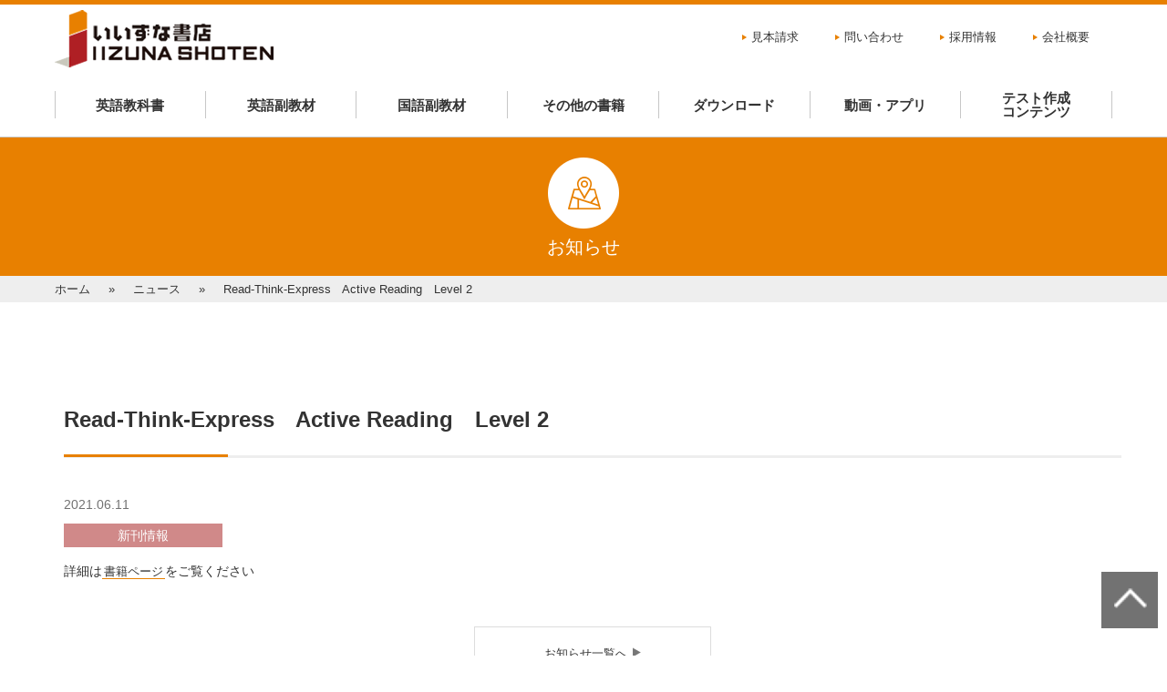

--- FILE ---
content_type: text/html; charset=UTF-8
request_url: https://www.iizuna-shoten.com/release/read-think-express%E3%80%80active-reading%E3%80%80level-2/
body_size: 9073
content:
<!DOCTYPE html>
<html lang="ja"><head>
    <meta charset="utf-8">
        <title>Read-Think-Express Active Reading Level 2 | 株式会社いいずな書店</title>

		<!-- All in One SEO 4.8.9 - aioseo.com -->
	<meta name="description" content="詳細は書籍ページをご覧ください" />
	<meta name="robots" content="max-image-preview:large" />
	<meta name="author" content="admin"/>
	<meta name="keywords" content="新刊情報" />
	<link rel="canonical" href="https://www.iizuna-shoten.com/release/read-think-express%e3%80%80active-reading%e3%80%80level-2/" />
	<meta name="generator" content="All in One SEO (AIOSEO) 4.8.9" />
		<script type="application/ld+json" class="aioseo-schema">
			{"@context":"https:\/\/schema.org","@graph":[{"@type":"Article","@id":"https:\/\/www.iizuna-shoten.com\/release\/read-think-express%e3%80%80active-reading%e3%80%80level-2\/#article","name":"Read-Think-Express Active Reading Level 2 | \u682a\u5f0f\u4f1a\u793e\u3044\u3044\u305a\u306a\u66f8\u5e97","headline":"Read-Think-Express\u3000Active Reading\u3000Level 2","author":{"@id":"https:\/\/www.iizuna-shoten.com\/author\/admin\/#author"},"publisher":{"@id":"https:\/\/www.iizuna-shoten.com\/#organization"},"datePublished":"2021-06-11T01:33:12+09:00","dateModified":"2021-06-11T01:33:13+09:00","inLanguage":"ja","mainEntityOfPage":{"@id":"https:\/\/www.iizuna-shoten.com\/release\/read-think-express%e3%80%80active-reading%e3%80%80level-2\/#webpage"},"isPartOf":{"@id":"https:\/\/www.iizuna-shoten.com\/release\/read-think-express%e3%80%80active-reading%e3%80%80level-2\/#webpage"},"articleSection":"\u65b0\u520a\u60c5\u5831"},{"@type":"BreadcrumbList","@id":"https:\/\/www.iizuna-shoten.com\/release\/read-think-express%e3%80%80active-reading%e3%80%80level-2\/#breadcrumblist","itemListElement":[{"@type":"ListItem","@id":"https:\/\/www.iizuna-shoten.com#listItem","position":1,"name":"Home","item":"https:\/\/www.iizuna-shoten.com","nextItem":{"@type":"ListItem","@id":"https:\/\/www.iizuna-shoten.com\/category\/release\/#listItem","name":"\u65b0\u520a\u60c5\u5831"}},{"@type":"ListItem","@id":"https:\/\/www.iizuna-shoten.com\/category\/release\/#listItem","position":2,"name":"\u65b0\u520a\u60c5\u5831","item":"https:\/\/www.iizuna-shoten.com\/category\/release\/","nextItem":{"@type":"ListItem","@id":"https:\/\/www.iizuna-shoten.com\/release\/read-think-express%e3%80%80active-reading%e3%80%80level-2\/#listItem","name":"Read-Think-Express\u3000Active Reading\u3000Level 2"},"previousItem":{"@type":"ListItem","@id":"https:\/\/www.iizuna-shoten.com#listItem","name":"Home"}},{"@type":"ListItem","@id":"https:\/\/www.iizuna-shoten.com\/release\/read-think-express%e3%80%80active-reading%e3%80%80level-2\/#listItem","position":3,"name":"Read-Think-Express\u3000Active Reading\u3000Level 2","previousItem":{"@type":"ListItem","@id":"https:\/\/www.iizuna-shoten.com\/category\/release\/#listItem","name":"\u65b0\u520a\u60c5\u5831"}}]},{"@type":"Organization","@id":"https:\/\/www.iizuna-shoten.com\/#organization","name":"\u682a\u5f0f\u4f1a\u793e\u3044\u3044\u305a\u306a\u66f8\u5e97","url":"https:\/\/www.iizuna-shoten.com\/"},{"@type":"Person","@id":"https:\/\/www.iizuna-shoten.com\/author\/admin\/#author","url":"https:\/\/www.iizuna-shoten.com\/author\/admin\/","name":"admin","image":{"@type":"ImageObject","@id":"https:\/\/www.iizuna-shoten.com\/release\/read-think-express%e3%80%80active-reading%e3%80%80level-2\/#authorImage","url":"https:\/\/secure.gravatar.com\/avatar\/7932b2e116b076a54f452848eaabd5857f61bd957fe8a218faf216f24c9885bb?s=96&d=mm&r=g","width":96,"height":96,"caption":"admin"}},{"@type":"WebPage","@id":"https:\/\/www.iizuna-shoten.com\/release\/read-think-express%e3%80%80active-reading%e3%80%80level-2\/#webpage","url":"https:\/\/www.iizuna-shoten.com\/release\/read-think-express%e3%80%80active-reading%e3%80%80level-2\/","name":"Read-Think-Express Active Reading Level 2 | \u682a\u5f0f\u4f1a\u793e\u3044\u3044\u305a\u306a\u66f8\u5e97","description":"\u8a73\u7d30\u306f\u66f8\u7c4d\u30da\u30fc\u30b8\u3092\u3054\u89a7\u304f\u3060\u3055\u3044","inLanguage":"ja","isPartOf":{"@id":"https:\/\/www.iizuna-shoten.com\/#website"},"breadcrumb":{"@id":"https:\/\/www.iizuna-shoten.com\/release\/read-think-express%e3%80%80active-reading%e3%80%80level-2\/#breadcrumblist"},"author":{"@id":"https:\/\/www.iizuna-shoten.com\/author\/admin\/#author"},"creator":{"@id":"https:\/\/www.iizuna-shoten.com\/author\/admin\/#author"},"datePublished":"2021-06-11T01:33:12+09:00","dateModified":"2021-06-11T01:33:13+09:00"},{"@type":"WebSite","@id":"https:\/\/www.iizuna-shoten.com\/#website","url":"https:\/\/www.iizuna-shoten.com\/","name":"\u682a\u5f0f\u4f1a\u793e\u3044\u3044\u305a\u306a\u66f8\u5e97","inLanguage":"ja","publisher":{"@id":"https:\/\/www.iizuna-shoten.com\/#organization"}}]}
		</script>
		<!-- All in One SEO -->

<link rel="alternate" type="application/rss+xml" title="株式会社いいずな書店 &raquo; フィード" href="https://www.iizuna-shoten.com/feed/" />
<link rel="alternate" type="application/rss+xml" title="株式会社いいずな書店 &raquo; コメントフィード" href="https://www.iizuna-shoten.com/comments/feed/" />
<link rel="alternate" type="application/rss+xml" title="株式会社いいずな書店 &raquo; Read-Think-Express　Active Reading　Level 2 のコメントのフィード" href="https://www.iizuna-shoten.com/release/read-think-express%e3%80%80active-reading%e3%80%80level-2/feed/" />
<link rel="alternate" title="oEmbed (JSON)" type="application/json+oembed" href="https://www.iizuna-shoten.com/wp-json/oembed/1.0/embed?url=https%3A%2F%2Fwww.iizuna-shoten.com%2Frelease%2Fread-think-express%25e3%2580%2580active-reading%25e3%2580%2580level-2%2F" />
<link rel="alternate" title="oEmbed (XML)" type="text/xml+oembed" href="https://www.iizuna-shoten.com/wp-json/oembed/1.0/embed?url=https%3A%2F%2Fwww.iizuna-shoten.com%2Frelease%2Fread-think-express%25e3%2580%2580active-reading%25e3%2580%2580level-2%2F&#038;format=xml" />
<style id='wp-img-auto-sizes-contain-inline-css' type='text/css'>
img:is([sizes=auto i],[sizes^="auto," i]){contain-intrinsic-size:3000px 1500px}
/*# sourceURL=wp-img-auto-sizes-contain-inline-css */
</style>
<style id='wp-emoji-styles-inline-css' type='text/css'>

	img.wp-smiley, img.emoji {
		display: inline !important;
		border: none !important;
		box-shadow: none !important;
		height: 1em !important;
		width: 1em !important;
		margin: 0 0.07em !important;
		vertical-align: -0.1em !important;
		background: none !important;
		padding: 0 !important;
	}
/*# sourceURL=wp-emoji-styles-inline-css */
</style>
<link rel='stylesheet' id='wp-block-library-css' href='https://www.iizuna-shoten.com/wp/wp-includes/css/dist/block-library/style.min.css?ver=6.9' type='text/css' media='all' />
<style id='global-styles-inline-css' type='text/css'>
:root{--wp--preset--aspect-ratio--square: 1;--wp--preset--aspect-ratio--4-3: 4/3;--wp--preset--aspect-ratio--3-4: 3/4;--wp--preset--aspect-ratio--3-2: 3/2;--wp--preset--aspect-ratio--2-3: 2/3;--wp--preset--aspect-ratio--16-9: 16/9;--wp--preset--aspect-ratio--9-16: 9/16;--wp--preset--color--black: #000000;--wp--preset--color--cyan-bluish-gray: #abb8c3;--wp--preset--color--white: #ffffff;--wp--preset--color--pale-pink: #f78da7;--wp--preset--color--vivid-red: #cf2e2e;--wp--preset--color--luminous-vivid-orange: #ff6900;--wp--preset--color--luminous-vivid-amber: #fcb900;--wp--preset--color--light-green-cyan: #7bdcb5;--wp--preset--color--vivid-green-cyan: #00d084;--wp--preset--color--pale-cyan-blue: #8ed1fc;--wp--preset--color--vivid-cyan-blue: #0693e3;--wp--preset--color--vivid-purple: #9b51e0;--wp--preset--gradient--vivid-cyan-blue-to-vivid-purple: linear-gradient(135deg,rgb(6,147,227) 0%,rgb(155,81,224) 100%);--wp--preset--gradient--light-green-cyan-to-vivid-green-cyan: linear-gradient(135deg,rgb(122,220,180) 0%,rgb(0,208,130) 100%);--wp--preset--gradient--luminous-vivid-amber-to-luminous-vivid-orange: linear-gradient(135deg,rgb(252,185,0) 0%,rgb(255,105,0) 100%);--wp--preset--gradient--luminous-vivid-orange-to-vivid-red: linear-gradient(135deg,rgb(255,105,0) 0%,rgb(207,46,46) 100%);--wp--preset--gradient--very-light-gray-to-cyan-bluish-gray: linear-gradient(135deg,rgb(238,238,238) 0%,rgb(169,184,195) 100%);--wp--preset--gradient--cool-to-warm-spectrum: linear-gradient(135deg,rgb(74,234,220) 0%,rgb(151,120,209) 20%,rgb(207,42,186) 40%,rgb(238,44,130) 60%,rgb(251,105,98) 80%,rgb(254,248,76) 100%);--wp--preset--gradient--blush-light-purple: linear-gradient(135deg,rgb(255,206,236) 0%,rgb(152,150,240) 100%);--wp--preset--gradient--blush-bordeaux: linear-gradient(135deg,rgb(254,205,165) 0%,rgb(254,45,45) 50%,rgb(107,0,62) 100%);--wp--preset--gradient--luminous-dusk: linear-gradient(135deg,rgb(255,203,112) 0%,rgb(199,81,192) 50%,rgb(65,88,208) 100%);--wp--preset--gradient--pale-ocean: linear-gradient(135deg,rgb(255,245,203) 0%,rgb(182,227,212) 50%,rgb(51,167,181) 100%);--wp--preset--gradient--electric-grass: linear-gradient(135deg,rgb(202,248,128) 0%,rgb(113,206,126) 100%);--wp--preset--gradient--midnight: linear-gradient(135deg,rgb(2,3,129) 0%,rgb(40,116,252) 100%);--wp--preset--font-size--small: 13px;--wp--preset--font-size--medium: 20px;--wp--preset--font-size--large: 36px;--wp--preset--font-size--x-large: 42px;--wp--preset--spacing--20: 0.44rem;--wp--preset--spacing--30: 0.67rem;--wp--preset--spacing--40: 1rem;--wp--preset--spacing--50: 1.5rem;--wp--preset--spacing--60: 2.25rem;--wp--preset--spacing--70: 3.38rem;--wp--preset--spacing--80: 5.06rem;--wp--preset--shadow--natural: 6px 6px 9px rgba(0, 0, 0, 0.2);--wp--preset--shadow--deep: 12px 12px 50px rgba(0, 0, 0, 0.4);--wp--preset--shadow--sharp: 6px 6px 0px rgba(0, 0, 0, 0.2);--wp--preset--shadow--outlined: 6px 6px 0px -3px rgb(255, 255, 255), 6px 6px rgb(0, 0, 0);--wp--preset--shadow--crisp: 6px 6px 0px rgb(0, 0, 0);}:where(.is-layout-flex){gap: 0.5em;}:where(.is-layout-grid){gap: 0.5em;}body .is-layout-flex{display: flex;}.is-layout-flex{flex-wrap: wrap;align-items: center;}.is-layout-flex > :is(*, div){margin: 0;}body .is-layout-grid{display: grid;}.is-layout-grid > :is(*, div){margin: 0;}:where(.wp-block-columns.is-layout-flex){gap: 2em;}:where(.wp-block-columns.is-layout-grid){gap: 2em;}:where(.wp-block-post-template.is-layout-flex){gap: 1.25em;}:where(.wp-block-post-template.is-layout-grid){gap: 1.25em;}.has-black-color{color: var(--wp--preset--color--black) !important;}.has-cyan-bluish-gray-color{color: var(--wp--preset--color--cyan-bluish-gray) !important;}.has-white-color{color: var(--wp--preset--color--white) !important;}.has-pale-pink-color{color: var(--wp--preset--color--pale-pink) !important;}.has-vivid-red-color{color: var(--wp--preset--color--vivid-red) !important;}.has-luminous-vivid-orange-color{color: var(--wp--preset--color--luminous-vivid-orange) !important;}.has-luminous-vivid-amber-color{color: var(--wp--preset--color--luminous-vivid-amber) !important;}.has-light-green-cyan-color{color: var(--wp--preset--color--light-green-cyan) !important;}.has-vivid-green-cyan-color{color: var(--wp--preset--color--vivid-green-cyan) !important;}.has-pale-cyan-blue-color{color: var(--wp--preset--color--pale-cyan-blue) !important;}.has-vivid-cyan-blue-color{color: var(--wp--preset--color--vivid-cyan-blue) !important;}.has-vivid-purple-color{color: var(--wp--preset--color--vivid-purple) !important;}.has-black-background-color{background-color: var(--wp--preset--color--black) !important;}.has-cyan-bluish-gray-background-color{background-color: var(--wp--preset--color--cyan-bluish-gray) !important;}.has-white-background-color{background-color: var(--wp--preset--color--white) !important;}.has-pale-pink-background-color{background-color: var(--wp--preset--color--pale-pink) !important;}.has-vivid-red-background-color{background-color: var(--wp--preset--color--vivid-red) !important;}.has-luminous-vivid-orange-background-color{background-color: var(--wp--preset--color--luminous-vivid-orange) !important;}.has-luminous-vivid-amber-background-color{background-color: var(--wp--preset--color--luminous-vivid-amber) !important;}.has-light-green-cyan-background-color{background-color: var(--wp--preset--color--light-green-cyan) !important;}.has-vivid-green-cyan-background-color{background-color: var(--wp--preset--color--vivid-green-cyan) !important;}.has-pale-cyan-blue-background-color{background-color: var(--wp--preset--color--pale-cyan-blue) !important;}.has-vivid-cyan-blue-background-color{background-color: var(--wp--preset--color--vivid-cyan-blue) !important;}.has-vivid-purple-background-color{background-color: var(--wp--preset--color--vivid-purple) !important;}.has-black-border-color{border-color: var(--wp--preset--color--black) !important;}.has-cyan-bluish-gray-border-color{border-color: var(--wp--preset--color--cyan-bluish-gray) !important;}.has-white-border-color{border-color: var(--wp--preset--color--white) !important;}.has-pale-pink-border-color{border-color: var(--wp--preset--color--pale-pink) !important;}.has-vivid-red-border-color{border-color: var(--wp--preset--color--vivid-red) !important;}.has-luminous-vivid-orange-border-color{border-color: var(--wp--preset--color--luminous-vivid-orange) !important;}.has-luminous-vivid-amber-border-color{border-color: var(--wp--preset--color--luminous-vivid-amber) !important;}.has-light-green-cyan-border-color{border-color: var(--wp--preset--color--light-green-cyan) !important;}.has-vivid-green-cyan-border-color{border-color: var(--wp--preset--color--vivid-green-cyan) !important;}.has-pale-cyan-blue-border-color{border-color: var(--wp--preset--color--pale-cyan-blue) !important;}.has-vivid-cyan-blue-border-color{border-color: var(--wp--preset--color--vivid-cyan-blue) !important;}.has-vivid-purple-border-color{border-color: var(--wp--preset--color--vivid-purple) !important;}.has-vivid-cyan-blue-to-vivid-purple-gradient-background{background: var(--wp--preset--gradient--vivid-cyan-blue-to-vivid-purple) !important;}.has-light-green-cyan-to-vivid-green-cyan-gradient-background{background: var(--wp--preset--gradient--light-green-cyan-to-vivid-green-cyan) !important;}.has-luminous-vivid-amber-to-luminous-vivid-orange-gradient-background{background: var(--wp--preset--gradient--luminous-vivid-amber-to-luminous-vivid-orange) !important;}.has-luminous-vivid-orange-to-vivid-red-gradient-background{background: var(--wp--preset--gradient--luminous-vivid-orange-to-vivid-red) !important;}.has-very-light-gray-to-cyan-bluish-gray-gradient-background{background: var(--wp--preset--gradient--very-light-gray-to-cyan-bluish-gray) !important;}.has-cool-to-warm-spectrum-gradient-background{background: var(--wp--preset--gradient--cool-to-warm-spectrum) !important;}.has-blush-light-purple-gradient-background{background: var(--wp--preset--gradient--blush-light-purple) !important;}.has-blush-bordeaux-gradient-background{background: var(--wp--preset--gradient--blush-bordeaux) !important;}.has-luminous-dusk-gradient-background{background: var(--wp--preset--gradient--luminous-dusk) !important;}.has-pale-ocean-gradient-background{background: var(--wp--preset--gradient--pale-ocean) !important;}.has-electric-grass-gradient-background{background: var(--wp--preset--gradient--electric-grass) !important;}.has-midnight-gradient-background{background: var(--wp--preset--gradient--midnight) !important;}.has-small-font-size{font-size: var(--wp--preset--font-size--small) !important;}.has-medium-font-size{font-size: var(--wp--preset--font-size--medium) !important;}.has-large-font-size{font-size: var(--wp--preset--font-size--large) !important;}.has-x-large-font-size{font-size: var(--wp--preset--font-size--x-large) !important;}
/*# sourceURL=global-styles-inline-css */
</style>

<style id='classic-theme-styles-inline-css' type='text/css'>
/*! This file is auto-generated */
.wp-block-button__link{color:#fff;background-color:#32373c;border-radius:9999px;box-shadow:none;text-decoration:none;padding:calc(.667em + 2px) calc(1.333em + 2px);font-size:1.125em}.wp-block-file__button{background:#32373c;color:#fff;text-decoration:none}
/*# sourceURL=/wp-includes/css/classic-themes.min.css */
</style>
<script type="text/javascript" src="https://www.iizuna-shoten.com/wp/wp-includes/js/jquery/jquery.min.js?ver=3.7.1" id="jquery-core-js"></script>
<script type="text/javascript" src="https://www.iizuna-shoten.com/wp/wp-includes/js/jquery/jquery-migrate.min.js?ver=3.4.1" id="jquery-migrate-js"></script>
<link rel="https://api.w.org/" href="https://www.iizuna-shoten.com/wp-json/" /><link rel="alternate" title="JSON" type="application/json" href="https://www.iizuna-shoten.com/wp-json/wp/v2/posts/11306" /><link rel="EditURI" type="application/rsd+xml" title="RSD" href="https://www.iizuna-shoten.com/wp/xmlrpc.php?rsd" />
<meta name="generator" content="WordPress 6.9" />
<link rel='shortlink' href='https://www.iizuna-shoten.com/?p=11306' />
	    <meta name="viewport" content="width=device-width, initial-scale=1.0, user-scalable=yes, minimum-scale=1.0, maximum-scale=2.0">
        <!-- #js -->
    <script src="https://www.iizuna-shoten.com/wp/wp-content/themes/iizuna/assets/js/jquery.js"></script>
    <script src="https://www.iizuna-shoten.com/wp/wp-content/themes/iizuna/assets/js/slick.js"></script>
    <script src="https://www.iizuna-shoten.com/wp/wp-content/themes/iizuna/assets/js/modaal.min.js"></script>
    <script src="https://www.iizuna-shoten.com/wp/wp-content/themes/iizuna/assets/js/common.js"></script>
    <!-- #styleseet -->
	<link rel="preconnect" href="https://fonts.gstatic.com">
	<link href="https://fonts.googleapis.com/css2?family=Oswald:wght@300;500&display=swap" rel="stylesheet">
    <link rel="stylesheet" href="https://www.iizuna-shoten.com/wp/wp-content/themes/iizuna/assets/css/slick-theme.css" media="all">
    <link rel="stylesheet" href="https://www.iizuna-shoten.com/wp/wp-content/themes/iizuna/assets/css/slick.css" media="all">
    <link rel="stylesheet" href="https://www.iizuna-shoten.com/wp/wp-content/themes/iizuna/assets/css/modaal.min.css" media="all">
    <link rel="stylesheet" href="https://www.iizuna-shoten.com/wp/wp-content/themes/iizuna/style.css" media="all">
    <link rel="stylesheet" href="https://www.iizuna-shoten.com/wp/wp-content/themes/iizuna/assets/css/layout.css" media="all">
    <link rel="stylesheet" href="https://www.iizuna-shoten.com/wp/wp-content/themes/iizuna/assets/css/common.css" media="all">
    <link rel="stylesheet" href="https://www.iizuna-shoten.com/wp/wp-content/themes/iizuna/assets/css/contents.css" media="all">
    <link rel="stylesheet" href="https://www.iizuna-shoten.com/wp/wp-content/themes/iizuna/assets/css/smartphone.css" media="all">
    <link rel="shortcut icon" type="image/x-icon" href="https://www.iizuna-shoten.com/wp/wp-content/themes/iizuna/assets/images/favicon.ico" />
    <link rel="stylesheet" type="text/css" href="https://www.iizuna-shoten.com/wp/wp-content/themes/iizuna/assets/css/lightbox/lightbox.min.css">
    <!-- Global site tag (gtag.js) - Google Analytics -->
    <script async src="https://www.googletagmanager.com/gtag/js?id=UA-133480668-1"></script>
    <script>
      window.dataLayer = window.dataLayer || [];
      function gtag(){dataLayer.push(arguments);}
      gtag('js', new Date());

      gtag('config', 'UA-133480668-1');
    </script>



</head>

<body data-rsssl=1 id="home">
    <div id="wrapper" class="hfeed site">
        <div id="sp-header">
          <p id="sp-title">
            <a href="https://www.iizuna-shoten.com/"><img src="https://www.iizuna-shoten.com/wp/wp-content/themes/iizuna/assets/images/common/logo.png" alt="logo"></a>
          </p>
              <div id="nav-drawer">
                 <div class="menu-trigger">
                  <span></span>
                  <span></span>
                  <span></span>
                </div>
              </div>
        </div><!-- #sp-header -->
        <div id="site-header">
            <header id="header">
				                <a href="https://www.iizuna-shoten.com"><img src="https://www.iizuna-shoten.com/wp/wp-content/themes/iizuna/assets/images/common/logo.png" alt="いいずな書店"></a>
				                <ul id="nav-global">
                    <li><a href="https://www.iizuna-shoten.com/sample/">見本請求</a></li>
                    <li><a href="https://www.iizuna-shoten.com/contact/">問い合わせ</a></li>
                    <li><a href="https://www.iizuna-shoten.com/recruit/">採用情報</a></li>
                    <li><a href="https://www.iizuna-shoten.com/company/">会社概要</a></li>
                </ul>
            </header><!-- #header -->
            
<nav id="navigation">
	<ul id="nav-main">
		<li class="child"><a href="https://www.iizuna-shoten.com/textbook2026/">英語教科書</a><span></span>
		<div class="sub-menu">
				<p>英語教科書</p>
				<ul>
				    <li><a href="https://www.iizuna-shoten.com/textbook2026/">改訂版教科書（令和８年度発行）</a></li>
				    <li><a href="https://www.iizuna-shoten.com/textbook2026/newrays/">New RaysⅠ（令８）</a></li>
				    <li><a href="https://www.iizuna-shoten.com/textbook2026/be/">be Smart / ClearⅠ（令８）</a></li>
				    <li><a href="https://www.iizuna-shoten.com/textbook2026/harmony/">HarmonyⅠ（令８）</a></li>
				    <li><a href="https://www.iizuna-shoten.com/new_course/">令和４～６年度発行教科書</a></li>
				</ul>
			</div>
	</li>
		<li class="child"><a href="https://www.iizuna-shoten.com/book/sub_english/?show=category/">英語副教材</a><span></span>
			<div class="sub-menu">
				<p>英語副教材</p>
				<ul>
                  <li><a href="https://www.iizuna-shoten.com/book/grammar-reference-book/">文法参考書</a></li>
                  <li><a href="https://www.iizuna-shoten.com/book/grammar-words-grammar-problems-collection/">文法・語法／文法問題集</a></li>
                  <li><a href="https://www.iizuna-shoten.com/book/syntax-representation/">構文／表現／英作文</a></li>
                  <li><a href="https://www.iizuna-shoten.com/book/words-idioms/">単語・熟語</a></li>
                  <li><a href="https://www.iizuna-shoten.com/book/complete-set-of-questions/">総合問題集</a></li>
                  <li><a href="https://www.iizuna-shoten.com/book/long-text-question-book/">長文問題集</a></li>
                  <li><a href="https://www.iizuna-shoten.com/book/complex-type-question-book/">複合型問題集</a></li>
                  <li><a href="https://www.iizuna-shoten.com/book/questions-and-answers/">中文問題集</a></li>
                  <li><a href="https://www.iizuna-shoten.com/book/listening/">リスニング</a></li>
                  <li><a href="https://www.iizuna-shoten.com/book/speaking/">スピーキング</a></li>
                  <li><a href="https://www.iizuna-shoten.com/book/quick-reading-issue-collection/">速読問題集</a></li>
                  <li><a href="https://www.iizuna-shoten.com/book/center-test/">共通テスト問題集</a></li>
                  <li><a href="https://www.iizuna-shoten.com/book/integrated-learning-material/">総合学習教材</a></li>
                  <li><a href="https://www.iizuna-shoten.com/book/side-reader/">サイドリーダー</a></li>
					<li><a href="https://www.iizuna-shoten.com/book/pen-language-education-services">PEN言語教育サービスの英語教材</a></li>
				</ul>
			</div>
		</li>
		<li class="child"><a href="https://www.iizuna-shoten.com/book/sub_japanese/?show=category">国語副教材</a><span></span>
			<div class="sub-menu">
				<p>国語副教材</p>
				<ul>
                  <li><a href="https://www.iizuna-shoten.com/book/classical-grammar/">古典文法</a></li>
                  <li><a href="https://www.iizuna-shoten.com/book/chinese-writing/">漢文</a></li>
                  <li><a href="https://www.iizuna-shoten.com/book/chinese-characters/">漢字</a></li>
                  <li><a href="https://www.iizuna-shoten.com/book/frequent-entrance-examination-problem/">入試頻出問題</a></li>
                  <li><a href="https://www.iizuna-shoten.com/book/old-word/">古文単語</a></li>
                  <li><a href="https://www.iizuna-shoten.com/book/modern-sentence-words/">現代文単語</a></li>
                  <li><a href="https://www.iizuna-shoten.com/book/modern-sentence-problem-collection-modern-sentence-reading-book/">現代文問題集／現代文読本</a></li>
                  <li><a href="https://www.iizuna-shoten.com/book/questions-and-answers-sub_japanese/">古文問題集</a></li>
                  <li><a href="https://www.iizuna-shoten.com/book/books-on-chinese-language-study/">漢文問題集</a></li>
                  <li><a href="https://www.iizuna-shoten.com/book/classic-questions/">古典問題集</a></li>
                  <li><a href="https://www.iizuna-shoten.com/book/bridge-teaching-materials/">ブリッジ教材</a></li>
                  <li><a href="https://www.iizuna-shoten.com/book/comprehensive-problem-collection-history-of-literature/">総合問題集／文学史</a></li>
                  <li><a href="https://www.iizuna-shoten.com/book/center-problem-collection-common-test-questions-collection/">共通テスト問題集</a></li>
                  <li><a href="https://www.iizuna-shoten.com/book/a-collection-of-private-affairs-and-a-collection-of-national-and-public-secondary-problems/">私大対策問題集</a></li>
                  <li><a href="https://www.iizuna-shoten.com/book/shinkateimondaishu/">新課程問題集</a></li>
				</ul>
			</div>
		</li>
		<li><a href="https://www.iizuna-shoten.com/book/otherbook/">その他の書籍</a><span></span></li>
		
		<li class="child"><a href="https://www.iizuna-shoten.com/data">ダウンロード</a><span></span>
			<div class="sub-menu">
				<p>ダウンロード</p>
				<ul>
                  <li><a href="https://www.iizuna-shoten.com/data/">音声ダウンロード</a></li>
                  <li><a href="https://www.iizuna-shoten.com/data-download//">データダウンロード</a></li>
				</ul>
			</div>
            </li>
            
            
        
        
		<li class="child"><a href="https://www.iizuna-shoten.com/contents/voice/">動画・アプリ</a><span></span>
			<div class="sub-menu">
				<p>動画・アプリ</p>
				<ul>
					<li><a href="https://www.iizuna-shoten.com/e-onigiri_englishword/">e-ONIGIRI英単語</a></li>
					<li><a href="https://www.iizuna-shoten.com/e-onigiri_englishreferencebooks/">e-ONIGIRI参考書</a></li>
					<li><a href="https://www.iizuna-shoten.com/iizuna-rptr/">いいずなリピトレ</a></li>
					<li><a href="https://www.iizuna-shoten.com/contents/voice/">いいずなボイス</a></li>
					<!--<li><a href="https://www.iizuna-shoten.com/contents/iizuna-sound/">いいずなサウンド</a></li>-->
					<li><a href="https://www.iizuna-shoten.com/contents/iizuna-labo/">いいずなラボ</a></li>
					<!--<li><a href="https://www.iizuna-shoten.com/contents/cpclicker/">CPClicker</a></li>-->
					<li><a href="https://www.iizuna-shoten.com/contents/teacherondemand/">講義動画 Teacher on Demand</a></li>
					<li><a href="https://www.iizuna-shoten.com/atsumori/">熱盛SUPPORT</a></li>
					<li><a href="https://www.iizuna-shoten.com/column_book-cat/movie/">言語教育動画</a></li>
					<!-- <li><a href="https://www.iizuna-shoten.com/contents/test_creator/">テストクリエイター</a></li> -->
				</ul>
			</div></li>
        <li class="child"><a href="https://www.iizuna-shoten.com/contents/test_creator/">テスト作成<br>コンテンツ</a><span></span>
			<div class="sub-menu">
				<p>テスト作成コンテンツ</p>
				<ul>
					<li><a href="https://www.iizuna-shoten.com/contents/test_creator/">テストクリエイター</a></li>
					<li><a href="https://www.iizuna-shoten.com/test_creator/">LMS テストクリエイター</a></li>
                    <li><a href="https://www.iizuna-shoten.com/google-forms/">Google Forms</a></li>
                    <li><a href="https://www.iizuna-shoten.com/microsoft-forms/">Microsoft Forms</a></li>
				</ul>
			</div></li>
	</ul>
</nav>
            <!--#navigation -->
        </div><!-- #site-header -->




<div id="contents-header">
    <figure><img src="https://www.iizuna-shoten.com/wp/wp-content/themes/iizuna/assets/images/news/contents_title_en.png" alt="contents_title_en"></figure>
        <h1 class="contents-title">お知らせ</h1>
</div><!-- #contents-header -->
<nav id="breadcrumbs">
    <ul>
        <li itemscope="itemscope" itemtype="http://data-vocabulary.org/Breadcrumb"><a href="/" itemprop="url"><span itemprop="title">ホーム</span></a></li>
        <li><span>ニュース</span></li>
        <li><span>Read-Think-Express　Active Reading　Level 2</span></li>
    </ul>
</nav><!-- #breadcrumbs -->
<div id="contents" class="col2">
    <main id="main2">
        <!-- .section -->
        <div class="base_section section">
            <h2 class="c-ttl2">Read-Think-Express　Active Reading　Level 2</h2>
            <div class="news_detail">
                <p class="date">2021.06.11</p>
                <p class="icon icon_release m_b15">新刊情報</p>
			<div id="news_contents_box">
                <p>詳細は<a href="https://www.iizuna-shoten.com/book/sub_english/read-think-express2/" rel="noopener noreferrer" target="_blank"><strong>書籍ページ</strong></a>をご覧ください</p>
			</div>
                <div class="btn_detail">
                    <div class="c-btn"><a href="/news/"><span>お知らせ一覧へ</span></a></div>
                </div>
            </div>
    </main><!-- #main -->
</div><!-- #contents -->
	
	
	        <div id="site-footer">
            <footer id="footer">
                <div class="footer-logo">
                    <figure><img src="https://www.iizuna-shoten.com/wp/wp-content/themes/iizuna/assets/images/common/logo.png" alt="いいずな書店"></figure>
                        <p class="m_b05">〒110-0016<br>
                            東京都台東区台東1-32-8　Crobis 秋葉原 4F<br>
                            TEL.03-5826-4370 / FAX.03-5812-7030</p>
														<ul class="layout-box2">
														<!--<li><a href="http://iizuna-rt.co.jp/" target="_blank"><img src="https://www.iizuna-shoten.com/wp/wp-content/themes/iizuna/assets/images/home/footer_end_banner01.png" alt="いいずな書店RT"></a></li>-->
                </div><!-- .footer-logo -->
                <ul class="nav-footer">
                    <li>
                        <a href="https://www.iizuna-shoten.com/new_course/">英語教科書</a>
                        <a href="https://www.iizuna-shoten.com/book/sub_english/?show=category/">英語副教材</a>
                        <a href="https://www.iizuna-shoten.com/book/sub_japanese/?show=category">国語副教材</a>
                        <a href="https://www.iizuna-shoten.com/book/otherbook/">その他の書籍</a>
                        <a href="https://www.iizuna-shoten.com/data/">音声データダウンロード</a>
						<a href="https://www.iizuna-shoten.com/contents/test_creator/">テストクリエイター</a>
                        <!--<a href="#">コンテンツ</a>-->
                    </li>
                    <li>
                        <a href="https://www.iizuna-shoten.com/teacher/">先生用ページ</a>
                        <a href="https://www.iizuna-shoten.com/student/">生徒用ページ</a>
                        <a href="https://www.iizuna-shoten.com/shop/">書店様用ページ</a>
                        <a href="https://www.iizuna-shoten.com/general/">一般の方用ページ</a>
                    </li>
                    <li>
                        <a href="https://www.iizuna-shoten.com/company/">会社概要</a>
                        <a href="https://www.iizuna-shoten.com/recruit/">採用情報</a>
                        <a href="https://www.iizuna-shoten.com/privacy/">個人情報保護方針</a>
                        <a href="https://www.iizuna-shoten.com/access/">アクセスマップ</a>
                        <a href="https://www.iizuna-shoten.com/sample/">見本請求</a>
                        <a href="https://www.iizuna-shoten.com/contact/">問い合わせ</a>
                    </li>
                    <li class="banner_list">
                        <p><a href="https://twitter.com/iizunashoten" target="_blank"><img src="https://www.iizuna-shoten.com/wp/wp-content/themes/iizuna/assets/images/common/footer_sns_x.png" alt="いいずな書店［公式X］"></a></p>
                        <p><a href="https://www.instagram.com/eonigiri_" target="_blank"><img src="https://www.iizuna-shoten.com/wp/wp-content/themes/iizuna/assets/images/common/footer_sns_insta.png" alt="いいずな書店［e-ONIGIRI公式instagram］"></a></p>
                        <p><a href="https://x.com/eonigiri_" target="_blank"><img src="https://www.iizuna-shoten.com/wp/wp-content/themes/iizuna/assets/images/common/footer_sns_eonigiri_x.png" alt="いいずな書店［e-ONIGIRI公式instagram］"></a></p>
                    </li>
                </ul><!-- .nav-footer -->
            </footer><!-- #footer -->
            <address>Copyrights (c) Iizuna Shoten Co.,LTD. All Rights Reserved.</address>
            <div id="pageTop"><a href="#wrapper"><img src="https://www.iizuna-shoten.com/wp/wp-content/themes/iizuna/assets/images/common/icon_pagetop.png" alt="pagetop"></a></div>
        </div><!-- #site-footer -->
    </div><!-- #wrapper -->

    <script type="text/javascript" src="https://www.iizuna-shoten.com/wp/wp-content/themes/iizuna/assets/js/lightbox/lightbox.min.js"></script>

<script type="speculationrules">
{"prefetch":[{"source":"document","where":{"and":[{"href_matches":"/*"},{"not":{"href_matches":["/wp/wp-*.php","/wp/wp-admin/*","/wp/wp-content/uploads/*","/wp/wp-content/*","/wp/wp-content/plugins/*","/wp/wp-content/themes/iizuna/*","/*\\?(.+)"]}},{"not":{"selector_matches":"a[rel~=\"nofollow\"]"}},{"not":{"selector_matches":".no-prefetch, .no-prefetch a"}}]},"eagerness":"conservative"}]}
</script>
<script type="text/javascript" src="https://www.iizuna-shoten.com/wp/wp-content/plugins/lazy-load/js/jquery.sonar.min.js?ver=0.6.1" id="jquery-sonar-js"></script>
<script type="text/javascript" src="https://www.iizuna-shoten.com/wp/wp-content/plugins/lazy-load/js/lazy-load.js?ver=0.6.1" id="wpcom-lazy-load-images-js"></script>
<script id="wp-emoji-settings" type="application/json">
{"baseUrl":"https://s.w.org/images/core/emoji/17.0.2/72x72/","ext":".png","svgUrl":"https://s.w.org/images/core/emoji/17.0.2/svg/","svgExt":".svg","source":{"concatemoji":"https://www.iizuna-shoten.com/wp/wp-includes/js/wp-emoji-release.min.js?ver=6.9"}}
</script>
<script type="module">
/* <![CDATA[ */
/*! This file is auto-generated */
const a=JSON.parse(document.getElementById("wp-emoji-settings").textContent),o=(window._wpemojiSettings=a,"wpEmojiSettingsSupports"),s=["flag","emoji"];function i(e){try{var t={supportTests:e,timestamp:(new Date).valueOf()};sessionStorage.setItem(o,JSON.stringify(t))}catch(e){}}function c(e,t,n){e.clearRect(0,0,e.canvas.width,e.canvas.height),e.fillText(t,0,0);t=new Uint32Array(e.getImageData(0,0,e.canvas.width,e.canvas.height).data);e.clearRect(0,0,e.canvas.width,e.canvas.height),e.fillText(n,0,0);const a=new Uint32Array(e.getImageData(0,0,e.canvas.width,e.canvas.height).data);return t.every((e,t)=>e===a[t])}function p(e,t){e.clearRect(0,0,e.canvas.width,e.canvas.height),e.fillText(t,0,0);var n=e.getImageData(16,16,1,1);for(let e=0;e<n.data.length;e++)if(0!==n.data[e])return!1;return!0}function u(e,t,n,a){switch(t){case"flag":return n(e,"\ud83c\udff3\ufe0f\u200d\u26a7\ufe0f","\ud83c\udff3\ufe0f\u200b\u26a7\ufe0f")?!1:!n(e,"\ud83c\udde8\ud83c\uddf6","\ud83c\udde8\u200b\ud83c\uddf6")&&!n(e,"\ud83c\udff4\udb40\udc67\udb40\udc62\udb40\udc65\udb40\udc6e\udb40\udc67\udb40\udc7f","\ud83c\udff4\u200b\udb40\udc67\u200b\udb40\udc62\u200b\udb40\udc65\u200b\udb40\udc6e\u200b\udb40\udc67\u200b\udb40\udc7f");case"emoji":return!a(e,"\ud83e\u1fac8")}return!1}function f(e,t,n,a){let r;const o=(r="undefined"!=typeof WorkerGlobalScope&&self instanceof WorkerGlobalScope?new OffscreenCanvas(300,150):document.createElement("canvas")).getContext("2d",{willReadFrequently:!0}),s=(o.textBaseline="top",o.font="600 32px Arial",{});return e.forEach(e=>{s[e]=t(o,e,n,a)}),s}function r(e){var t=document.createElement("script");t.src=e,t.defer=!0,document.head.appendChild(t)}a.supports={everything:!0,everythingExceptFlag:!0},new Promise(t=>{let n=function(){try{var e=JSON.parse(sessionStorage.getItem(o));if("object"==typeof e&&"number"==typeof e.timestamp&&(new Date).valueOf()<e.timestamp+604800&&"object"==typeof e.supportTests)return e.supportTests}catch(e){}return null}();if(!n){if("undefined"!=typeof Worker&&"undefined"!=typeof OffscreenCanvas&&"undefined"!=typeof URL&&URL.createObjectURL&&"undefined"!=typeof Blob)try{var e="postMessage("+f.toString()+"("+[JSON.stringify(s),u.toString(),c.toString(),p.toString()].join(",")+"));",a=new Blob([e],{type:"text/javascript"});const r=new Worker(URL.createObjectURL(a),{name:"wpTestEmojiSupports"});return void(r.onmessage=e=>{i(n=e.data),r.terminate(),t(n)})}catch(e){}i(n=f(s,u,c,p))}t(n)}).then(e=>{for(const n in e)a.supports[n]=e[n],a.supports.everything=a.supports.everything&&a.supports[n],"flag"!==n&&(a.supports.everythingExceptFlag=a.supports.everythingExceptFlag&&a.supports[n]);var t;a.supports.everythingExceptFlag=a.supports.everythingExceptFlag&&!a.supports.flag,a.supports.everything||((t=a.source||{}).concatemoji?r(t.concatemoji):t.wpemoji&&t.twemoji&&(r(t.twemoji),r(t.wpemoji)))});
//# sourceURL=https://www.iizuna-shoten.com/wp/wp-includes/js/wp-emoji-loader.min.js
/* ]]> */
</script>
</body>

</html>


--- FILE ---
content_type: text/css
request_url: https://www.iizuna-shoten.com/wp/wp-content/themes/iizuna/style.css
body_size: 3156
content:
/*
Theme Name: iizuna
Theme URI: http://wordpress.org/extend/themes/common
Author: the WordPress team
Author URI: http://wordpress.org/
Description: 6つの異なる投稿フォーマットの特別なスタイルが含まれています。
Version: 0.2
License: GNU General Public License
License URI: license.txt
Tags: two-columns, right-sidebar,custom-background, custom-colors, custom-header, custom-menu, editor-style
*/
/*! Reset================================================ */
html,body,div,span,applet,object,iframe,h1,h2,h3,h4,h5,h6,p,blockquote,pre,a,abbr,acronym,address,big,cite,code,del,dfn,em,img,ins,kbd,q,s,samp,small,strike,strong,sub,sup,tt,var,b,u,i,center,dl,dt,dd,ol,ul,li,fieldset,form,label,legend,table,caption,tbody,tfoot,thead,tr,th,td,article,aside,canvas,details,embed,figure,figcaption,footer,header,hgroup,menu,nav,output,ruby,section,summary,time,mark,audio,video{margin:0;padding:0;border:0;outline:0;font-family:inherit;font-size:100%;font-style:inherit;font-weight:inherit;vertical-align:baseline;}
html{-webkit-box-sizing:border-box;-moz-box-sizing:border-box;box-sizing:border-box;font-size:62.5%;overflow-y:scroll;-webkit-text-size-adjust:100%;-ms-text-size-adjust:100%;}
*,*:before,*:after{-webkit-box-sizing:inherit;-moz-box-sizing:inherit;box-sizing:inherit;}
article,aside,details,figcaption,figure,footer,header,hgroup,menu,nav,section{display:block;}
body{font-size:10px;font-size:1rem;line-height:1;}
ol,ul,li{list-style:none;}
blockquote,q{quotes:none;}
blockquote:before,blockquote:after,q:before,q:after{content:'';content:none;}
table{border-collapse:collapse;border-spacing:0;}
hr{border:0;height:1px;margin-bottom:1.6em;}
img{-ms-interpolation-mode:bicubic;border:0;height:auto;max-width:100%;vertical-align:middle;}
figure,img{width:auto;height:auto;max-width:100%;}
audio,video{display:inline-block;}
audio:not([controls]){display:none;height:0;}
svg:not(:root){overflow:hidden;}
progress{display:inline-block;vertical-align:baseline;}
details,menu{display:block;}
summary{display:list-item;}
canvas{display:inline-block;}
template{display:none;}
[hidden]{display:none;}
.le{text-align:left;}
.ri{text-align:right;}
.ce{text-align:center;}
.lbox{float:left;}
.rbox{float:right;}
.clear{clear:both;}
.cf:before,.cf:after{content:"\0020";display:block;height:0;visibility:hidden;}
.cf:after{clear:both;}
.cf{zoom:1;}
.c-ttl2{padding-bottom:20px;margin:50px auto 40px;position:relative;z-index:1;font-size:24px;font-weight:bold;border-bottom:solid 3px #eeeeee;}
.c-ttl2 a{font-size:24px;}
.c-ttl2:after{content:"";display:block;line-height:0;overflow:hidden;position:absolute;z-index:-1;left:0;bottom:-2px;width:180px;border-bottom:3px solid #e88000;}
.c-detail_book{width:100%;padding:30px;height:auto;background:#f8f8f8;}
.c-detail_book .title{font-weight:bold;border-left:4px solid #e88000;font-size:18px;padding-left:15px;}
.c-detail_book p{padding:10px 0;font-size:14px;}
.c-detail_book h2{padding-top:5px;font-size:14px;font-weight:bold;}
.c-detail_book .p2{padding:5px 0 0 0;font-size:14px;}

/* btn */
.c-btn{min-width:260px;background:#fff; padding: 15px; text-align:center;display:inline-block;font-size:16px; text-align: center; border: 1px solid #ddd; position: relative; transition: 0.5s;}
.c-btn:hover{opacity: 0.5;}
.c-btn:after{content:'';background:url(assets/css/img/icon_arr05.png) no-repeat;background-size:9px 11px;margin-left:6px;height:11px;width:9px; display: inline-block;}
.btn_book{display:flex;-webkit-box-pack:justify;-ms-flex-pack:justify;justify-content:space-between;}
.c-btn.full{min-width: inherit; width: 100%;}



@media screen and (max-width:769px){
.btn_book{display:inline-block;-webkit-box-pack:justify;-ms-flex-pack:justify;justify-content:space-between;}
.c-btn{min-width: auto; display: block; font-size: 1.4rem;}
}
.c-titleh2{padding-top:30px;font-size:24px;font-weight:bold;color:#333333;}
.sample_p{width:100%;height:auto;display:inline-block;font-size:16px;color:#000;}
.sample_p span{color:red;}
.u-red{color:red;}
/*table{margin-top:50px;font-family:arial, sans-serif;border-collapse:collapse;width:100%;}
td,th{border-bottom:1px solid #dddddd;text-align:left;padding:8px;font-size:14px;}
td:nth-child(1){width:350px;height:100%;margin:0 auto;text-align:center;background-color:#dddddd;border-bottom:1px solid #ffff;vertical-align:middle;}
td:nth-child(2){width:calc(100% - 350px);}*/
input[type=text],select{width:95%;padding:12px 20px;margin:8px 0;display:inline-block;border:1px solid #ccc;box-sizing:border-box;}
input[type=text2],select{width:65%;padding:12px 20px;margin:8px 0;display:inline-block;border:1px solid #ccc;box-sizing:border-box;}
input[type=text3],select{width:30%;padding:12px 20px;margin:8px 0;margin-right:5px;display:inline-block;border:1px solid #ccc;box-sizing:border-box;}
textarea,select{width:95%;padding:8px 8px;margin:8px 0;display:inline-block;border:1px solid #ccc;box-sizing:border-box;}
@media screen and (max-width:769px){
/*table{margin-top:20px;font-family:arial, sans-serif;border-collapse:collapse;width:100%;}
 td, th{border-bottom:1px solid #dddddd;text-align:left;padding:8px;font-size:10px;font-weight:bold;}
 td:nth-child(1){width:auto;height:100%;min-width:86px;margin:0 auto;text-align:left;background-color:#dddddd;border-bottom:1px solid #ffff;vertical-align:middle;}
 td:nth-child(2){width:calc(100% - 350px);}*/
 input[type=text], select{width:100%;padding:12px 20px;margin:8px 0;display:inline-block;border:1px solid #ccc;box-sizing:border-box;}
 input[type=text2], select{width:100%;padding:12px 20px;margin:8px 0;display:inline-block;border:1px solid #ccc;box-sizing:border-box;}
 input[type=text3], select{width:80%;padding:12px 20px;margin:8px 0;margin-right:5px;display:inline-block;border:1px solid #ccc;box-sizing:border-box;}
 textarea, select{width:100%;padding:8px 8px;margin:8px 0;display:inline-block;border:1px solid #ccc;box-sizing:border-box;}
}
.detail #breadcrumbs{background:#fff;padding-top:40px;}
.c-title2 .section-title{padding:0px 0 30px;}
.date{color:#727272;font-size:14px;padding-bottom:10px;}
.u-titler{width:auto;display:inline-block;color:#fff;font-size:14px;background:#f39e9c;padding:0 10px;}
.txt{font-size:14px;color:#727272;line-height:1.8;padding-top:30px;}
.btn_detail{margin-top:50px;display:flex;align-items:center;justify-content:center;}
.news_index{width:100%;margin-bottom:50px;height:auto;display:inline-block;}
.c-btn1{width:200px;background:#fff;height:30px;margin-bottom:20px;text-align:center;display:inline-block;font-size:16px;display:flex;align-items:center;justify-content:center;}
.c-btn1 a span:after{content:'';background:url(assets/css/img/icon_arr05.png) no-repeat;background-size:9px 11px;margin-left:6px;margin-top:8px;height:11px;width:9px;position:absolute;z-index:999;}
.news{width:100%;height:auto;display:inline-block;}
.date1{color:#727272;font-size:14px;padding-bottom:10px;float:left;}
.content{font-size:14px;color:#727272;display:left;}
.u-title1{width:100px;display:inline-block;text-align:center;color:#fff;font-size:14px;background:#f39e9c;padding:0 10px;margin:0px 20px;}
.u-title2{width:100px;display:inline-block;text-align:center;color:#fff;font-size:14px;background:#89cfd0;padding:0 10px;margin:0px 20px;}
.u-title3{width:100px;display:inline-block;text-align:center;color:#fff;font-size:14px;background:#7ec99d;padding:0 10px;margin:0px 20px;}
.u-title4{width:100px;display:inline-block;text-align:center;color:#fff;font-size:14px;background:#f9c046;padding:0 10px;margin:0px 20px;}
.icon1,
.icon_other{background:#f39e9c !important;}
.icon2,
.icon_movie{background:#89cfd0 !important;}
.icon3,
.icon_news{background:#7ec99d !important;}
.icon4,
.icon_event{background:#f9c046 !important;}
.icon_online{background:#89a9d0 !important;}
.icon_release{background:#d08989 !important;}
.icon_contents{background:#dcb23a !important;}

#main2{width:1200px;}
@media screen and (max-width:769px){
#main2{width:calc(100% - 3%);margin:0 auto;}
 .c-btn1{justify-content:left;}
 .date1{width:100%;margin:0 auto;padding-bottom:5px;float:none;}
 .content{width:100%;margin-bottom:15px;}
 .btn_detail{margin-top:0px;}
 #breadcrumbs>ul>li{padding:0 10px 0 0 !important;}
 #breadcrumbs>ul>li:after{padding:0 0 0 10px !important;}
 .section-title{padding:15px 0 15px !important;}
}
#contents-header1{padding-top:10px;background:#f8f8f8;}
.title_userh2{font-weight:bold;font-size:14px;}
.c-user1{display:flex;align-items:center;justify-content:center;}
.title_user1{padding-left:30px;font-weight:bold;font-size:26px;color:#e98100;height:40px;}
.title_user1 span{padding-left:20px;font-weight:bold;font-size:16px;height:100%;margin-left:20px;color:#686868;border-left:2px solid #686868;}
#contents1{display:flex;flex-flow:row wrap;justify-content:space-between;align-items:stretch;max-width:1160px;margin:0 auto;}
.title_user1:before{content:'';background:url(assets/images/contact/icontitle.png) no-repeat;background-size:23px 40px;margin-left:-40px;margin-top:0px;height:40px;width:23px;position:absolute;z-index:9;}
@media screen and (max-width:769px){
body{min-width:320px;}
 #contents-header1{padding-top:0;}
 .c-ttl2{font-size:1.8rem;padding-bottom:0 0 10px 10px;}
 .c-ttl2:after{width:30%;}
 .title_userh2{padding:20px 0;font-weight:bold;font-size:14px;}
 .c-user1{margin:20px 0;width:100%;display:inline-block;align-items:center;justify-content:center;}
 .title_user1{padding-left:35px;font-weight:bold;font-size:16px;color:#e98100;height:40px;}
 .title_user1 span{padding-left:10px;font-weight:bold;height:100%;margin-left:10px;color:#686868;border-left:2px solid #686868;}
 #contents1{display:flex;flex-flow:row wrap;justify-content:space-between;align-items:stretch;max-width:1160px;height:auto;margin:0 auto;}
 #contents1 figure{width:100%;height:auto;text-align:right;}
 #contents1 figure .imgheader{width:75%;height:auto;}
 .title_user1:before{content:'';background:url(assets/images/contact/icontitle.png) no-repeat;background-size:18px 30px;margin-left:-25px;margin-top:0px;height:30px;width:18px;position:absolute;z-index:9;}
}
.box_user{width:50%;height:auto;display:inline-block;margin-bottom:30px;float:left;}
.txt_user{width:260px;margin-right:15px;height:100%;display:inline-block;float:left;}
.u-title_user{font-weight:bold;font-size:16px;color:#333333;padding-left:10px;margin-bottom:30px;border-left:4px solid #bbbbbb;}
.img_user{width:auto;height:100%;display:inline-block;float:left;}
.box_user2{width:100%;height:auto;display:inline-block;}
.c-title_u1{width:100%;height:auto;background:#ccc;text-align:center;color:#fff;display:inline-block;background:#ff8000;font-size:20px;padding:20px 0;margin-bottom:20px;}
.btn_u1{width:calc(100%/3);height:auto;float:left;display:inline-block;text-align:center;}
.btn_u2{margin:30px 0;width:100%;height:auto;float:left;display:flex;align-items:center;justify-content:center;}
.btn_u1:nth-of-type(2n){text-align:left;}
.btn_u1:nth-of-type(4n){text-align:right;}
@media screen and (max-width:769px){
.box_user{width:100%;height:auto;display:inline-block;margin-bottom:50px;float:none;}
 .txt_user{width:100%;margin-right:15px;height:100%;display:inline-block;float:none;}
 .u-title_user{font-weight:bold;font-size:14px;color:#333333;padding-left:10px;margin-bottom:15px;border-left:4px solid #bbbbbb;}
 .img_users img{width:100%;height:auto;display:inline-block;float:none;}
 .c-title_u1{width:100%;height:auto;background:#ccc;text-align:center;color:#fff;display:inline-block;background:#ff8000;font-size:15px;padding:20px 0;margin-bottom:0px;}
 .btn_u1{width:100%;height:auto;float:left;margin-top:30px;display:inline-block;text-align:center;}
 .btn_u2{margin:0 0 30px 0;width:100%;height:auto;background:#fff;float:left;display:flex;align-items:center;justify-content:center;}
 .btn_u1:nth-of-type(2n){text-align:left;}
 .btn_u1:nth-of-type(4n){text-align:right;}
}
@media screen and (max-width:450px){
	#column_book_detail iframe{max-width: 100%; height: 205px;}
}


--- FILE ---
content_type: text/css
request_url: https://www.iizuna-shoten.com/wp/wp-content/themes/iizuna/assets/css/common.css
body_size: 7809
content:
hr{border:0;height:1px;margin-bottom:1.6em;width: 100%;border-bottom: solid #ddd 1px;display: block;}
.ff-m{font-family:"游ゴシック Medium", "Yu Gothic Medium", "メイリオ", Meiryo, "ヒラギノ角ゴ Pro W3", "Hiragino Kaku Gothic Pro", Osaka, "ＭＳ Ｐゴシック", "MS PGothic", sans-serif !important;}
.c-ttl1{color:#e88000;font-size:26px;font-weight:bold;text-align:center;}
.c-ttl3{padding-left:20px;margin:40px auto;font-size:20px;font-weight:bold;border-left:5px solid #e88000;}
.c-ttl4{padding-left:0px;margin:40px auto 20px auto;font-size:18px;font-weight:bold; border-bottom: 1px solid #ccc; padding-bottom: 15px;}
/* 繝代Φ縺上★ */
.c-breadcrumb{display:flex;flex-wrap:wrap;}
.c-breadcrumb_item{position:relative;margin-right:10px;padding-right:10px;color:#333333;font-size:14px;line-height:1.8;color:#989898;}
.c-breadcrumb_item:after{content:"\FF1E";position:absolute;display:inline-block;top:50%;right:-5px;-webkit-transform:translateY(-50%);transform:translateY(-50%);}
.c-breadcrumb_item:last-child:after{content:none;}
/* 繧ｳ繝ｳ繝�Φ繝� */
.flex-justify{display:-webkit-box;display:-ms-flexbox;display:flex;-webkit-box-pack:justify;-ms-flex-pack:justify;justify-content:space-between;-ms-flex-wrap:wrap;flex-wrap:wrap;}
@media only screen and (max-width:769px){.c-ttl1{font-size:2.2rem;}
}
ul.sub-index{width:225px;}
ul.sub-index li.cat-item ul.children{display:none;}
ul.sub-index .sub-index>.cat-item:hover>ul.children{/*display:block;*/
}

/* wp editer */
.entry-content .text h2{padding-left:20px;margin:40px auto;font-size:20px;font-weight:bold;border-left:5px solid #e88000;}
.entry-content .text h3{font-size: 16px; border-bottom: 1px solid #ddd; margin-bottom: 20px; padding-bottom: 15px;}
.entry-content .text p{margin-bottom: 15px;}
.entry-content .text strong{font-weight: bold;}
.entry-content .text ul li{margin: 0 0 10px 20px; list-style: disc;} 
.entry-content .text ol li{margin: 0 0 10px 20px; list-style:decimal;} 
.entry-content .text blockquote{padding: 15px; margin-bottom: 15px; background: #eee;}


.gothic { font-family:"游ゴシック Medium", "Yu Gothic Medium", "メイリオ", Meiryo, "ヒラギノ角ゴ Pro W3", "Hiragino Kaku Gothic Pro", Osaka, "ＭＳ Ｐゴシック", "MS PGothic", sans-serif !important;}
.mincho{ font-family:"游明朝", "Yu Mincho", "游明朝体", "YuMincho", "ヒラギノ明朝 Pro W3", "Hiragino Mincho Pro", "HiraMinProN-W3", "Times New Roman", "ＭＳ Ｐ明朝", "MS PMincho", serif !important; -ms-font-family: "ＭＳ Ｐ明朝", "MS PMincho";-ms-font-feature-settings:"pkna";}

/* ライン関連 */
.under_line { background: linear-gradient(transparent 70%, #FFFF00 70%);}


/*  position
-----------------------------------------------------------------------------*/
.rel{position:relative;}
.abs{position:absolute;}

/*  display
-----------------------------------------------------------------------------*/
.sp,
.sp_block{display:none;}/*width:768px莉･荳九�蝣ｴ蜷医�縺ｿ陦ｨ遉ｺ*/
@media only screen and (max-width :768px) {
  .pc{display:none !important;}
  .sp{display:inline;}
  .sp_block{display:block;}
}

/*  width
-----------------------------------------------------------------------------*/
.w20p{width:20% !important;height:auto;box-sizing: border-box;}
.w25p{width:25% !important;height:auto;box-sizing: border-box;}
.w30p{width:30% !important;height:auto;box-sizing: border-box;}
.w33p{width:33% !important;height:auto;box-sizing: border-box;}
.w40p{width:40% !important;height:auto;box-sizing: border-box;}
.w60p{width:60% !important;height:auto;box-sizing: border-box;}
.w95p{width:95% !important;height:auto;box-sizing: border-box;}
.w100p{width:100% !important;height:auto;box-sizing: border-box;}

/*	color
-----------------------------------------------------------------------------*/
.white{color:#fff !important;}
.gray{color:#545454 !important;}
.red{color:#f00 !important;}

/*  font
-----------------------------------------------------------------------------*/
.txt45 { font-size: 4.5rem !important; line-height: 1.6; }
.txt42 { font-size: 4.2rem !important; line-height: 1.6; }
.txt35 { font-size: 3.5rem !important; line-height: 1.6; }
.txt30 { font-size: 3.0rem !important; line-height: 1.6; }
.txt28 { font-size: 2.8rem !important; line-height: 1.6; }
.txt26 { font-size: 2.6rem !important; line-height: 1.6; }
.txt25 { font-size: 2.5rem !important; line-height: 1.6; }
.txt24 { font-size: 2.4rem !important; line-height: 1.6; }
.txt23 { font-size: 2.3rem !important; line-height: 1.6; }
.txt22 { font-size: 2.2rem !important; line-height: 1.6; }
.txt21 { font-size: 2.1rem !important; line-height: 1.6; }
.txt20 { font-size: 2.0rem !important; line-height: 1.6; }
.txt19 { font-size: 1.9rem !important; line-height: 1.6; }
.txt18 { font-size: 1.8rem !important; line-height: 1.6; }
.txt16 { font-size: 1.6rem !important; line-height: 1.6; }
.txt15 { font-size: 1.5rem !important; line-height: 1.6; }
.txt14 { font-size: 1.4rem !important; line-height: 1.6; }
.txt13 { font-size: 1.3rem !important; line-height: 1.6; }
.txt12 { font-size: 1.2rem !important; line-height: 1.6; }
.txt11 { font-size: 1.1rem !important; line-height: 1.6; }
.txt10 { font-size: 1.0rem !important; line-height: 1.6; }
.txt_b { font-weight: bold; }
.lh160p{line-height:1.6;}
.lh200p{line-height:2;}
.lh215p{line-height:2.15;}
.lh250p{line-height:2.5;}
.lp_minus { letter-spacing:-0.01rem;}


/*	margin padding
-----------------------------------------------------------------------------*/
.m_b00 { margin-bottom: 0px !important; }
.m_b05 { margin-bottom: 5px !important; }
.m_b10 { margin-bottom: 10px !important; }
.m_b15 { margin-bottom: 15px !important; }
.m_b20 { margin-bottom: 20px !important; }
.m_b25 { margin-bottom: 25px !important; }
.m_b30 { margin-bottom: 30px !important; }
.m_b35 { margin-bottom: 35px !important; }
.m_b40 { margin-bottom: 40px !important; }
.m_b45 { margin-bottom: 45px !important; }
.m_b50 { margin-bottom: 50px !important; }
.m_b55 { margin-bottom: 55px !important; }
.m_b60 { margin-bottom: 60px !important; }
.m_b65 { margin-bottom: 65px !important; }
.m_b70 { margin-bottom: 70px !important; }
.m_b75 { margin-bottom: 75px !important; }
.m_b80 { margin-bottom: 80px !important; }
.m_b85 { margin-bottom: 85px !important; }
.m_b90 { margin-bottom: 90px !important; }
.m_b95 { margin-bottom: 95px !important; }
.m_b100 { margin-bottom: 100px !important; }
.m_b110 { margin-bottom: 110px !important; }
.m_b120 { margin-bottom: 120px !important; }
.m_b130 { margin-bottom: 130px !important; }
.m_b140 { margin-bottom: 140px !important; }
.m_b200 { margin-bottom: 100px !important; }
.m_auto { margin-left: auto !important; margin-right: auto !important; }
@media only screen and (max-width :768px) {
  .m_b00 { margin-bottom: 0px !important; }
  .m_b05 { margin-bottom: 5px !important; }
  .m_b10 { margin-bottom: 8px !important; }
  .m_b15 { margin-bottom: 10px !important; }
  .m_b20 { margin-bottom: 12px !important; }
  .m_b25 { margin-bottom: 13px !important; }
  .m_b30 { margin-bottom: 15px !important; }
  .m_b35 { margin-bottom: 17px !important; }
  .m_b40 { margin-bottom: 20px !important; }
  .m_b45 { margin-bottom: 22px !important; }
  .m_b50 { margin-bottom: 25px !important; }
  .m_b55 { margin-bottom: 27px !important; }
  .m_b60 { margin-bottom: 30px !important; }
  .m_b65 { margin-bottom: 32px !important; }
  .m_b70 { margin-bottom: 35px !important; }
  .m_b75 { margin-bottom: 37px !important; }
  .m_b80 { margin-bottom: 40px !important; }
  .m_b85 { margin-bottom: 42px !important; }
  .m_b90 { margin-bottom: 45px !important; }
  .m_b95 { margin-bottom: 47px !important; }
  .m_b100 { margin-bottom: 50px !important; }
  .m_b110 { margin-bottom: 55px !important; }
  .m_b120 { margin-bottom: 60px !important; }
  .m_b130 { margin-bottom: 65px !important; }
  .m_b140 { margin-bottom: 70px !important; }
  .m_b200 { margin-bottom: 100px !important; }
}

/*	photo 
-----------------------------------------------------------------------------*/
.photo_img, .photo_left, .photo_right { padding: 7px; border: #E8E8E8 1px solid; background: #FFFFFF; }
.photo_img { margin: 0 0px 20px 0; }
.photo_left { margin: 0 20px 20px 0; float: left; }
.photo_right { margin: 0 0 20px 20px; float: right; }

.img_photo { margin: 0 0px 20px 0; }
.img_left { margin: 0 20px 20px 0; float: left; }
.img_right { margin: 0 0 20px 20px; float: right; }
@media only screen and (max-width :768px) {
	.photo_img, .photo_left, .photo_right,
	.img_photo, .img_left, .img_right { margin-left: auto; margin-right: auto; display: block; float: none;}
}

/*  align
-----------------------------------------------------------------------------*/
.align_r { text-align: right !important; }
.align_c { text-align: center !important; }
.align_l { text-align: left !important; }
.valign_b { vertical-align: bottom; }
.valign_m { vertical-align: middle; }
.valign_t { vertical-align: top; }
@media only screen and (max-width :768px) {
.sp_align_r,
.align_r.sp_align_r,
.align_c.sp_align_r,
.align_l.sp_align_r{ text-align: right !important; }
.sp_align_c,
.align_r.sp_align_c,
.align_c.sp_align_c,
.align_l.sp_align_c{ text-align: center !important; }
.sp_align_l,
.align_r.sp_align_l,
.align_c.sp_align_l,
.align_l.sp_align_l{ text-align: left !important; }
}

/*  float
-----------------------------------------------------------------------------*/
.fl { float: left  }
.fr { float: right ; }
.cb { overflow: hidden; clear: both; }
.cb:after { content: ""; display: block; clear: both; height: 0px; overflow: hidden; }
/*\*/
* html .cb { height: 1em; overflow: visible; }
/*
@media only screen and (max-width :768px) {
.fl,
.fr{float:none;}
}*/

/*wp縺ｮeditor讓呎ｺ悶�繝､繝�*/
img{max-width:100%;height:auto;}
img.aligncenter{display:block;margin:0 auto 20px;}
img.alignleft{float:left;margin:0px 20px 20px 0px}
img.alignright{float:right;margin:0px 0px 20px 20px }
/*wp縺ｮeditor讓呎ｺ悶�繝､繝�％縺薙∪縺ｧ*/

.rel{position:relative;}
.abs{position:absolute;}
.sp{display:none;}/*width:768px莉･荳九�蝣ｴ蜷医�縺ｿ陦ｨ遉ｺ*/

.pad20{padding:20px;}
.tab{padding-left:20px}

@media only screen and (max-width :768px) {
	.tab{padding-left:10px}

	img.aligncenter,
	img.alignleft,
	img.alignright{display:block;float:none;max-width:100%;margin:0 auto 20px !important;}
}

/*  clearfix
-----------------------------------------------------------------------------*/

.cf::after {
    content:" ";
    display:block;
    clear:both;
}

/*	main_table
-----------------------------------------------------------------------------*/
.main-table { width: 100%;border-collapse: collapse; margin-bottom: 30px;}
.main-table.bg_white{background:#FFF !important;}
.main-table th {box-sizing: border-box;width: 30%; padding: 10px 5px; border-right:#FFF 1px solid; border-bottom:#FFF 1px solid; font-weight: normal; background: #F0F0F0; vertical-align: middle; }
.main-table td {box-sizing: border-box; padding: 10px 10px; border-bottom: #E8E8E8 1px solid; word-break: break-all; vertical-align: middle;}
.main-table td .w30p{width:45%;}
.main-table td .w60p{width:60%;}
.main-table td .w90p{width:90%;}

.main_table2 { width: 100%;border-collapse: collapse; border: #E8E8E8 1px solid;}
.main_table2 th { padding: 10px 5px; border: #E8E8E8 1px solid; font-weight: normal; background: #F0F0F0; text-align: center; }
.main_table2 td { padding: 10px 10px; border: #E8E8E8 1px solid; word-break: break-all; background: #fff; }

.main-table td.bg_red,
.main-table td.bg_green,
.main-table td.bg_blue,
.main-table td.bg_yellow{border-color:#FFF;text-align:center;color:#333!important;}
.main-table td.bg_red{background-color:#FFF3F3 !important;}
.main-table td.bg_green{background-color:#F7F9E9 !important;}
.main-table td.bg_blue{background-color:#EAF7F7 !important;}
.main-table td.bg_yellow{background-color:#FFFFD2 !important;}

.main-table td textarea,
.main-table td input[type="text"],
.main-table td input[type="email"]{box-sizing:border-box;padding:7px;max-width:100%;}
#contact_btn{text-align:center; padding:30px 0;}
#thanks_box{padding:100px 0; text-align:center; font-size:16px;}
.table_box{}

@media only screen and (max-width :768px) {
/* main-table start*/
.main-table{border-collapse:collapse;table-layout: fixed;}
.main-table th,
.main-table td{ width: 100%; display:block; padding:10px 0; clear:both;box-sizing: border-box;}
.main-table th{border-bottom:none; text-align:left; width: 100%; padding-left: 2%; padding-right: 2%;}

.table_box{width:100%; overflow-x: auto; overflow:auto; white-space:nowrap;}
.table_box::-webkit-scrollbar{height:5px;}
.table_box::-webkit-scrollbar-track{background:#F1F1F1;}
.table_box::-webkit-scrollbar-thumb{background:#BCBCBC;}
.table_box .main-table{width: 100%;table-layout: auto;}
.table_box .main-table th,
.table_box .main-table td{ width: auto !important; display:table-cell; padding:10px; clear:both; border: 1px solid #E8E8E8 !important;}
/* main-table end*/
}


/* mw_wp_form
-----------------------------------------------*/
.mw_wp_form .c-btn{display: block; margin:0 auto 10px; cursor: pointer;}
.mw_wp_form_input .c-btn.btn_back{display:none;}
.mw_wp_form_confirm .c-btn.btn_back{display:block;}
.mw_wp_form .c-btn input[type="submit"]{ height:100%; background: none; border:none;}
.mw_wp_form_confirm .exam{display: none;}
.mw_wp_form_complete{padding: 150px 0;}
/** * error message */
.mw_wp_form .error{font-size:93%;color:#B70000;display:block;}
/** * error message of akismet */
.mw_wp_form .akismet_error{display:block;}
/** * vertical style of radio and checkbox */
.mw_wp_form .vertical-item{display:block;}
.mw_wp_form .vertical-item + .vertical-item{margin-top:5px;}
/** * horizontal style of radio and checkbox */
.mw_wp_form .horizontal-item + .horizontal-item{margin-left:10px;}
/** * radio and checkbox */
.mwform-checkbox-field label,.mwform-radio-field label{font-weight:normal;margin-bottom:0;}
.mwform-checkbox-field input,.mwform-radio-field input{margin-right:5px;}
/** * datepicker */
.mw_wp_form .ui-datepicker .ui-datepicker-title select.ui-datepicker-month,.mw_wp_form .ui-datepicker .ui-datepicker-title select.ui-datepicker-year{width:40%;margin:0 5px;}
/** * deprecated message */
.mw-wp-form-deprecated-message{background:#fdeeee;border:1px solid #f7bdb8;border-radius:5px;color:#af4040;font-size:13px;line-height:1.6;margin:0 0 10px;padding:1em;}
/** * file */
.mw_wp_form input[type="file"]{display:inline-block;}
/** * file delete button */
.mwform-file-delete{cursor:pointer;visibility:hidden;}
/** * tel and zip */
.mwform-tel-field input[type="text"],.mwform-zip-field input[type="text"]{display:inline-block;width:auto;}

.mw_wp_form_complete .message_list{display:block;}



/* layout
-----------------------------------------------*/
.layout6,
.layout5,
.layout4,
.layout3,
.layout2,
.layout-box6,
.layout-box5,
.layout-box4,
.layout-box3,
.layout-box2{box-sizing: border-box;
	display: flex; flex-wrap: wrap; justify-content: flex-start;
	width: 100%;}

.layout6 > *,
.layout5 > *,
.layout4 > *,
.layout3 > *,
.layout2 > *,
.layout-box6 > *,
.layout-box5 > *,
.layout-box4 > *,
.layout-box3 > *,
.layout-box2 > *{box-sizing: border-box; align-self: stretch; margin-bottom: 10px;}

.layout-box6 > *.c-btn,
.layout-box5 > *.c-btn,
.layout-box4 > *.c-btn,
.layout-box3 > *.c-btn,
.layout-box2 > *.c-btn{min-width: inherit;}

.layout6 > *{width:16%;}
.layout5 > *{width:25%;}
.layout4 > *{width:25%;}
.layout3 > *{width:33.3%;}
.layout2 > *{width:50%;}

.layout-box6 > *{width:15.5%; margin-right: 1.4%;}
.layout-box6 > *:nth-child(6n){margin-right:0;}

.layout-box5 > *{width:18.5%; margin-right: 1.8%;}
.layout-box5 > *:nth-child(5n){margin-right:0;}

.layout-box4 > *{width:23.5%; margin-right: 2%;}
.layout-box4 > *:nth-child(4n){margin-right:0;}

.layout-box3 > *{width:32%; margin-right: 2%;}
.layout-box3 > *:nth-child(3n){margin-right:0;}

.layout-box2 > *{width:49%; margin-right: 2%;}
.layout-box2 > *:nth-child(2n){margin-right:0;}

.layout-box6 > .blank,
.layout-box5 > .blank,
.layout-box4 > .blank,
.layout-box3 > .blank,
.layout-box2 > .blank{opacity: 0}
@media only screen and (max-width :768px) {
	.layout6 > *{width:50%;}
	.layout5 > *{width:50%;}
	.layout4 > *{width:50%;}
	.layout3 > *{width:50%;}
	.layout2 > *{width:100%;}

	.layout-box6 > *,
	.layout-box5 > *,
	.layout-box4 > *,
	.layout-box3 > *{width:48%; margin-right: 4% !important;}
	.layout-box6 > *:nth-child(2n),
	.layout-box5 > *:nth-child(2n),
	.layout-box4 > *:nth-child(2n),
	.layout-box3 > *:nth-child(2n){margin-right: 0 !important;}

	.layout-box3 > .blank:last-child:nth-child(2n+1),
	.layout-box2 > .blank{display: none;}
}

@media only screen and (max-width :450px) {
	.layout6 > *,
	.layout5 > *,
	.layout4 > *,
	.layout3 > *,
	.layout2 > *{width:100%; box-sizing: border-box;}

	.layout-box6 > *,
	.layout-box5 > *,
	.layout-box4 > *,
	.layout-box3 > *,
	.layout-box2 > *{width:100%; margin-right:auto !important; margin-left: auto !important; box-sizing: border-box;}
  
	.layout-box6 > .blank,
	.layout-box5 > .blank,
	.layout-box4 > .blank,
	.layout-box3 > .blank{display: none;}
}

/*  List
-----------------------------------------------------------------------------*/
/*num-list 鬆ｭ謨ｰ蟄励�縺､縺�◆繝ｪ繧ｹ繝医′陦ｨ遉ｺ縺輔ｌ縺ｾ縺�*/
.num-list li{position:relative;padding-left:30px;}
.num-list dt{position:relative;padding-left:30px;}
.num-list dt:before,
.num-list li:before{content:"";position:absolute;top:0;left:0;}

.num-list dt:nth-child(1):before,
.num-list li:nth-child(1):before{content:"1.";}
.num-list dt:nth-child(3):before,
.num-list li:nth-child(2):before{content:"2.";}
.num-list dt:nth-child(5):before,
.num-list li:nth-child(3):before{content:"3.";}
.num-list dt:nth-child(7):before,
.num-list li:nth-child(4):before{content:"4.";}
.num-list dt:nth-child(9):before,
.num-list li:nth-child(5):before{content:"5.";}
.num-list dt:nth-child(11):before,
.num-list li:nth-child(6):before{content:"6.";}
.num-list dt:nth-child(13):before,
.num-list li:nth-child(7):before{content:"7.";}
.num-list dt:nth-child(15):before,
.num-list li:nth-child(8):before{content:"8.";}
.num-list dt:nth-child(17):before,
.num-list li:nth-child(9):before{content:"9.";}
.num-list dt:nth-child(19):before,
.num-list li:nth-child(10):before{content:"10.";}


/*dl-list*/
.dl-list > dt{border-bottom:1px solid #eee;font-weight:bold;line-height:22px;padding-bottom:12px;}
.dl-list > dd{padding:10px 0 15px;}
@media only screen and (max-width :768px) {
	.dl-box > dd a{font-size:1.4rem;}
}


/*square-list*/
.square-list > li{margin-bottom:10px;padding-left:30px;position:relative;}
.square-list > li:before{content:"";position:absolute;top:4px;left:0px;width:6px;height:6px;border:4px solid #f00;}
@media only screen and (max-width :768px) {
	.square-list > li{margin-bottom:10px;padding-left:30px;}
	.square-list > li:before{top:2px;width:4px;height:4px;}
}

/*flow-list*/
.flow-list > li{background:20px 20px no-repeat;border:1px solid #eee;margin-bottom: 20px;min-height:65px;padding:15px 20px 20px 100px;}
.flow-list > li:nth-child(1){background-image:url(../../img/common/flow-list01.png);}
.flow-list > li:nth-child(2){background-image:url(../../img/common/flow-list02.png);}
.flow-list > li:nth-child(3){background-image:url(../../img/common/flow-list03.png);}
.flow-list > li:nth-child(4){background-image:url(../../img/common/flow-list04.png);}
.flow-list > li:nth-child(5){background-image:url(../../img/common/flow-list05.png);}
.flow-list > li:nth-child(6){background-image:url(../../img/common/flow-list06.png);}
.flow-list > li:nth-child(7){background-image:url(../../img/common/flow-list07.png);}
.flow-list > li:nth-child(8){background-image:url(../../img/common/flow-list08.png);}
@media only screen and (max-width :768px) {
  .flow-list > li{background-position:10px 15px;background-size:40px auto;
		padding:15px 15px 15px 60px;}
}

/*link-list*/
.link-list > li{margin-bottom:20px;}
.link-list > li a {background:#fff;border: 1px solid #ddd; box-sizing: border-box;display:inline-block;font-size:1.6rem;font-weight:bold;
	line-height:24px;padding:13px 20px;position:relative;text-align:left;width:100%;}
.link-list > li a:hover{text-decoration: none;}
.link-list > li a:after{content:"";position:absolute;top:50%;margin-top:-5px;right:15px;width:8px;height:8px;
	border-top:3px solid #f00;border-right:3px solid #f00;transform:rotate(45deg); z-index:999}

/*qa-list*/
.qa-list > dt{background:url(../images/common/q_tit.gif) 0px 20px no-repeat; font-weight: bold; border-bottom:1px solid #eee;cursor:pointer;font-size:1.6rem;padding:20px 0 15px 50px;}
.qa-list > dd{display:none;background:url(../images/common/a_tit.gif) 0 20px no-repeat; padding:20px 0 50px 50px;}
@media only screen and (max-width :768px) {
  .qa-list > dt{background-size:30px auto;padding-left:45px;}
  .qa-list > dd{background-size:30px auto;padding-left:45px;}
}

/*topics-list*/
.topics-list{position:relative}
.topics-list .topics-list_tit{border-bottom:1px solid #B4B4B6;font-size:2.2rem;font-weight:normal;margin-bottom:15px;padding-bottom:15px;}
.topics-list li{clear:both; line-height:20px;padding-bottom:15px}
.topics-list li .date{display:block;float:left;width:100px;}
.topics-list li a{display:block;letter-spacing:0px;padding-left:100px;}
.topics-list .link-btn{position:absolute;top:0;right:0;}
@media only screen and (max-width :768px) {
	.topics-list li{padding-bottom:5px;}
	.topics-list li .date{width:75px !important;}
	.topics-list li a{padding-left:75px !important;}
	.topics-list .link-btn{margin-top:0;top:-2px;}
}


/* button
.js_hvr-btn縺ｧ繝帙ヰ繝ｼ蜉ｹ譫�
.js_hvr-btn_wrp縺ｧ逶ｴ荳句ｭ占ｦ∫ｴ�縺ｫ繝帙ヰ繝ｼ蜉ｹ譫�
-----------------------------------------------*/
.js_hvr-btn,
.js_link-box,
.js_hvr-btn__wrp >*,
.js_link-box__wrp >*,
.link-btn{cursor:pointer;}

.js_hvr-btn:hover,
.js_hvr-btn a:hover,
.js_hvr-btn_wrp a:hover,
.js_link-box:hover,
.js_link-box a:hover,
.js_link-box_wrp a:hover{text-decoration:none;}

/* link-btn */
.link-btn{box-sizing:border-box;display:inline-block;}

.link-btn,
.link-btn:hover,
.link-btn:visited{line-height:21px; background:#666;border: 1px solid #666; color:#fff; position:relative;padding:7px 30px 7px 20px;vertical-align: middle;max-width:100%; width:150px;}
.link-btn:not(:last-child){margin-right:20px;}
.link-btn:hover{text-decoration: none;}
.link-btn:after{content:"";position:absolute;top:50%;margin-top:-5px;right:15px;width:6px;height:6px;
	border-top:2px solid #fff;border-right:2px solid #fff;transform:rotate(45deg); z-index:999}
.link-btn:hover:after{right:13px;}

.link-btn.short{width:100px;padding-left:15px;padding-right:25px;}
.link-btn.long{width:200px;}
.link-btn.big{width:600px;}
.link-btn.full{width:100%;}
.link-btn.auto{width:auto;}

.link-btn.thin{padding-top:3px;padding-bottom:3px;}
.link-btn.thin:after{margin-top:-4px;right:10px;width:5px;height:5px;border-width:2px;}
.link-btn.thin:hover:after{right:8px;}
.link-btn.middle{font-size:1.6rem;font-weight:bold;line-height:24px;padding-top:8px;padding-bottom:8px;}
.link-btn.bold{font-size:1.6rem;font-weight:bold;line-height:24px;padding-top:13px;padding-bottom:13px;}
.link-btn.bold:after{width:7px;height:7px;border-width:3px;}

.link-btn.no-border{border:none;}
.link-btn.b-rad3{border-radius:3px;}
.link-btn.b-rad5{border-radius:5px;}

.link-btn.back{padding-right:20px;padding-left:30px;}
.link-btn.back:after{right:auto;left:15px;transform:rotate(-135deg)}
.link-btn.back.short{padding-right:15px;padding-left:25px;}
.link-btn.back:hover:after{left:13px;}


.link-btn.red{border-color:#666;}
.link-btn.bg_red{border-color:#666;color:#fff !important;}
.link-btn.bg_red:after{border-color:#fff;}

@media only screen and (max-width :768px) {
	.link-btn{margin-bottom:10px; width: 450px;}
	.link-btn.big{width: auto;}
}
@media only screen and (max-width :768px) {
	.link-btn{width: 100%;}
}

.a_more,
.a_more:hover,
.a_more:visited{display:inline-block;padding-right:15px;position:relative;text-decoration:underline;}
.a_more:after{content:"";position:absolute;bottom:50%;margin-bottom:-5px;right:-3px;width:0px;height:0px;
	border:5px solid transparent;border-left:4px solid #666;}
.a_more:not(:first-child){margin-left:25px;}

.a_tri,
.a_tri:hover,
.a_tri:visited{padding-left:12px;position:relative;}
.a_tri:after{content:"";position:absolute;bottom:50%;margin-bottom:-4px;left:0px;width:0px;height:0px;
	border:4px solid transparent;border-left:6px solid #737373;}


/* colorbox
-----------------------------------------------*/
.colorbox{cursor:pointer;position:relative;}
.colorbox:after{content:"";position:absolute;bottom:5px;right:5px;width:25px;height:25px;
	background:url(../../img/common/icon_cbox.png) 0 0 no-repeat;}

#cboxLoadedContent{margin-bottom:0px;}
#cboxTopLeft,
#cboxTopCenter,
#cboxTopRight,
#cboxMiddleLeft,
#cboxMiddleRight,
#cboxBottomLeft,
#cboxBottomCenter,
#cboxBottomRight{background:none;}

#cboxOverlay{ background:#888;}
#cboxContent{}
#cboxCurrent{display:none !important;}
#cboxClose{display:none;top:10px;right:10px;}

/* slider
-----------------------------------------------*/
/*繧ｹ繝ｩ繧､繝繝ｼ 縺ｮ遏｢蜊ｰ騾√ｊ*/
.slick-prev,
.slick-next{width:30px;height:30px; z-index: 1;}
.slick-prev{left:-30px;}
.slick-next{right:-30px;}
.slick-prev:before,
.slick-next:before{content:"";position:absolute;top:50%; left:0; margin-top:-15px;width:30px;height:30px; background-size: contain; background-repeat:no-repeat;}
.slick-prev:before{ background-image: url(../images/home/mv_arr02.png);}
.slick-next:before{ background-image: url(../images/home/mv_arr01.png);}

/*繧ｹ繝ｩ繧､繝繝ｼ 縺ｮ荳矩Κ繝峨ャ繝�*/
.slick-dotted.slick-slider{margin-bottom:35px;}
.slick-dots li{display:inline-block;width:12px;height:12px;margin:0 5px;border-radius:20px;background:#696969;cursor:pointer;}
.slick-dots li button{border-radius:6px;padding:0px;width:12px;height:12px;}
.slick-dots li button:before{display:none;}
.slick-dots { bottom: -32px;}
.slick-dots li.slick-active button{background:#e88000;color:#fff;}

/*slider_box*/
.top_subsilder li,
.slider-area li{text-align:center;}
.top_subsilder li img,
.slider-area li img{margin-left:auto; margin-right:auto; width:100%; height:auto;}
.slick-track{margin-left:inherit; margin-right:inherit;}
.slider-area .slick-list li{margin:0 auto;}
.slider-area .slick-prev{left:calc((100% - 1160px) / 2 - 20px);}
.slider-area .slick-next{right:calc((100% - 1160px) / 2 - 20px);}

@media only screen and (max-width :768px) {
.slider-area .slick-list li{ width:100%;}
.slick-prev{left:2%; width:15px; height:15px;}
.slick-next{right:2%; width:15px; height:15px;}	
}
.top_subsilder li{margin-left:10px; margin-right:11px;}


/*thumb-slider*/
.thumb-slider__main{margin-bottom:25px;}
.thumb-slider__thumb{max-height:580px;overflow:hidden;}
.thumb-slider__thumb .slick-list{height:auto !important;}
.thumb-slider__main img,
.thumb-slider__thumb img{width:100%;height:auto;}

.thumb-slider__main li{border:1px solid #e6e6e6;}
.thumb-slider__thumb .slick-track{width:100% !important;}
.thumb-slider__thumb li.slick-slide p{border:1px solid #e6e6e6;margin-bottom:5px; cursor: pointer;}

@media only screen and (max-width :768px) {
	/*繧ｹ繝ｩ繧､繝繝ｼ 縺ｮ遏｢蜊ｰ騾√ｊ*/
	.slick-prev{left:5px !important;}
	.slick-next{right:5px !important;}
	.slick-prev:before,
	.slick-next:before{margin-top:-10px;width:15px;height:15px;}
	/*繧ｹ繝ｩ繧､繝繝ｼ 縺ｮ荳矩Κ繝峨ャ繝�*/
	.slick-dots li{width: 10px; height: 10px; margin: 0 5px;}
	.slick-dots li button{border-radius:5px;width:10px;height:10px;}
	.slick-dots { bottom: -20px;}


	.slider_box3{margin:0 -0.78vw;}
	.slider_box3 .slick-slide{margin:0 0.78vw;}

	.thumb-slider__thumb li.slick-slide{width:25% !important;}
	.thumb-slider__thumb li.slick-slide p{margin:0 2.5px;}
}

	/* other */

.slider-section .slick-list {}




/* boader
-----------------------------------------------*/
.boder_b{background-color:#F8F8F8; border:#EEEEEE 1px solid; padding: 15px 25px; margin-bottom: 25px;}
.boader_waku{ border:#EEEEEE 1px solid; padding: 15px 25px; margin-bottom: 25px;}

/*  common
-----------------------------------------------------------------------------*/
.cont{margin-bottom: 30px;}


/* sub_m_m music_box movie_box
-----------------------------------------------*/

/* common start */
.sub_m_m p{margin-bottom:10px;}
.sub_m_m .ws1,
.sub_m_m .ws2{margin-bottom:30px;}
.sub_m_m .ws1 h3,
.sub_m_m .ws2 h3{border-bottom:1px solid #ddd; padding-bottom:15px; margin-bottom:20px; font-size:16px; font-weight: bold; padding:2px 0 8px 10px; letter-spacing:2px; line-height:120%; border-left: 3px solid #e88000;}

.sub_m_m table{width:100%; border:1px solid #ddd; margin-bottom:20px; border-collapse:collapse;}
.sub_m_m table td{border:1px solid #ddd; padding:10px;}
/* common end */


.sub_m_m #sub_navi{ overflow: hidden;}
.sub_m_m #sub_navi ul{ overflow:hidden; display:block;}
.sub_m_m #sub_navi li{float:left; margin-right:2%; width:23%; margin-bottom:10px;}
.sub_m_m #sub_navi li:nth-child{clear:both;}
.sub_m_m #sub_navi li a{display:block; border:1px solid #ddd; padding:10px 15px; text-align:center; background: url(img/icon_arr03.png) no-repeat 98% center; text-align:left; line-height:120%;}

/* onse
-----------------------------------------------*/
.onse_list_disp .onse_list_disp_list{display: flex; justify-content: space-between; margin-bottom: 25px;}
.onse_list_disp_list > *{border: 1px solid #eee; padding: 15px 25px; width: 48%; box-sizing: border-box; font-size: 13px;}
.onse_list_disp_list .disp_tit{font-weight: bold; font-size: 16px; margin-bottom: 5px; display: block;}

.onsei_box .onsei_tit{border-bottom: 1px solid #ddd;padding-bottom: 15px;margin-bottom: 20px;font-size: 16px;font-weight: bold;padding: 2px 0 8px 10px;letter-spacing: 2px;line-height: 120%;border-left: 3px solid #e88000;}
.onsei_list_box{box-sizing: border-box;	width: 100%; display: flex; flex-wrap: wrap; justify-content: flex-start;}
.onsei_list_box > *{width:23.5%; margin-right: 2%;box-sizing: border-box; align-self: stretch; margin-bottom: 10px;}
.onsei_list_box > *:nth-child(4n){margin-right:0;}
.onsei_list_box > * a{display:block; border:1px solid #ddd; padding:10px 20px 10px 15px; text-align:center; background: url(img/icon_arr03.png) no-repeat 98% center; text-align:left; line-height:120%; height: 100%;}

@media only screen and (max-width :768px) {
.onse_list_disp .onse_list_disp_list{display:block; margin-bottom: 15px;}
.onse_list_disp_list > *{ width: 100%; margin-bottom: 10px;}
.onse_list_disp_list > *:last-child{margin-bottom: 0;}
.sub_m_m #sub_navi li{width:48%; margin-bottom:5px;}
.sub_m_m #sub_navi li:nth-child(4n+1){ float:left;}
.sub_m_m #sub_navi li:nth-child(2n+1){/*clear:both;*/}
.onsei_list_box > *{width: 49% !important; margin-right: 2% !important;}
.onsei_list_box > *:nth-child(2n){margin-right: 0 !important;}
}


.sub_m_m .hyo table{}
.sub_m_m .hyo table td{ width:50%;}

.sub_m_m .hyo.no_width table td{ width:auto;}




/* slideToggle
-----------------------------------------------*/
dl.access_list1{margin:30px 0 20px 0px;font-size:16px;}
dl.access_list1{display:block;padding-right:30px; border: 1px solid #eee;}
dl.access_list1 dt{position:relative;z-index:0; cursor: pointer; padding: 15px 20px;;}
dl.access_list1 dt:after{content:"";position:absolute;top:50%;margin-top:-5px;right:0px;width:12px;height:12px; border-top:3px solid #eee;border-right:3px solid #eee;transform:rotate(45deg); z-index:999; transition: .5s}
dl.access_list1 dt.active:after{transform:rotate(135deg);}
dl.access_list1 dd{display:none; padding: 0px 20px 15px 20px;}


#news_contents_box a{
	border-bottom:solid 1px #e88000;
	padding:0 2px;
}
#news_contents_box a:hover{
	color:#e88000;
	opacity:0.8;
}

/* questionnaire_2020_high
-----------------------------------------------*/
#questionnaire_2020_high .main_table2 th{width: 33% !important;}



/* 繧ｳ繝ｳ繝�Φ繝�ｹ�
-----------------------------------------------*/
.cont_box{margin-left: 3%; margin-right: 3%;}
.cont_flex{display: flex; justify-content: space-between;}
.box{padding-top: 50px; padding-bottom: 60px;}
/*繧ｳ繝ｳ繝�Φ繝�ｹ�％縺薙∪縺ｧ*/
@media only screen and (max-width :768px) {
  .cont_flex{display: block; }
  .box{padding-top: 25px; padding-bottom: 30px;margin-left: 2%; margin-right: 2%; margin-bottom: 40px;}
}
@media only screen and (max-width :415px) {
  .box{padding-top: 20px; padding-bottom: 20px;margin-left:15px; margin-right: 15px; margin-bottom: 20px;}
  .cont{width: auto; max-width:inherit; margin-left:15px; margin-right: 15px;}
}

/* 繧ｳ繝ｩ繝�
-----------------------------------------------*/
#column_book_detail .page-content h2{padding-left:20px;margin:40px auto;font-size:20px;font-weight:bold;border-left:5px solid #e88000;}
#column_book_detail .page-content h3{font-size: 16px; border-bottom: 1px solid #ddd; margin-bottom: 20px; padding-bottom: 15px;}
#column_book_detail .page-content p{margin-bottom: 15px;}
#column_book_detail .page-content strong{font-weight: bold;}
#column_book_detail .page-content ul li{margin: 0 0 10px 20px; list-style: disc;} 
#column_book_detail .page-content ol li{margin: 0 0 10px 20px; list-style:decimal;} 
#column_book_detail .page-content blockquote{padding: 15px; margin-bottom: 15px; background: #eee;}


/* microsoft-forms
-----------------------------------------------*/
@media only screen and (max-width :769px) {
    .microsoft-forms_main #microsoft-forms .main-table,
    .microsoft-forms_main #microsoft-forms .main-table th,
    .microsoft-forms_main #microsoft-forms .main-table td{border: none;}
}
@media only screen and (max-width :480px) {
    .microsoft-forms_main .base_section {padding:0; margin-left: 0; margin-right: 0;}
    .microsoft-forms_main #microsoft-forms.cont{margin-left: 0; margin-right: 0;}
    .microsoft-forms_main #microsoft-forms .img_right img{width: 150px; height: auto;}
}


/* 音声データ
-----------------------------------------------*/
.music_list_box{margin-bottom: 20px;}
.music_list_box table{width: 100%;}
.music_list_box table td,
.music_list_box table th{padding: 5px 10px}
.music_list_box table th{background-color: #ffd49f; font-weight: bold;}
.music_list_box table td a{text-decoration: underline;}
.music_list_box table tr:nth-child(1) th:nth-child(1),
.music_list_box table tr:nth-child(1) th:nth-child(3){width: 90px;}



